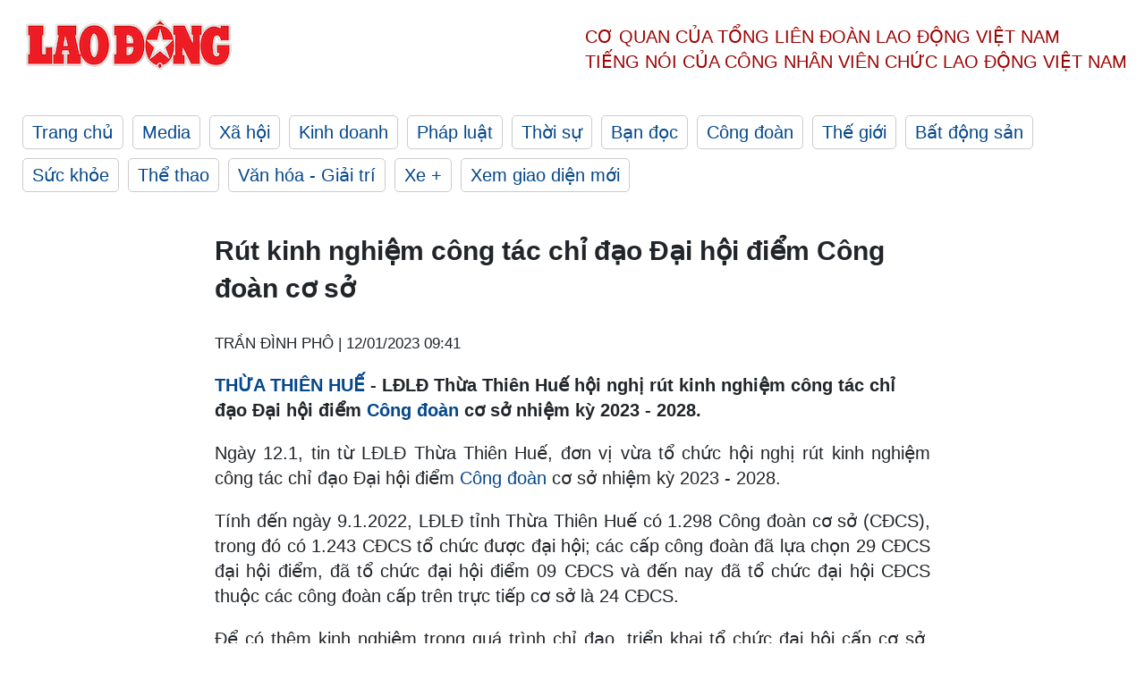

--- FILE ---
content_type: text/html; charset=utf-8
request_url: https://laodong.vn/ldld-thua-thien-hue/rut-kinh-nghiem-cong-tac-chi-dao-dai-hoi-diem-cong-doan-co-so-1137163.ldo
body_size: 6753
content:
<!DOCTYPE html><html lang="vi"><head><meta charset="utf-8"><meta http-equiv="X-UA-Compatible" content="IE=edge"><meta charset="utf-8"><meta http-equiv="Cache-control" content="public"><title>Rút kinh nghiệm công tác chỉ đạo Đại hội điểm Công đoàn cơ sở</title><meta name="description" content="  THỪA THIÊN HUẾ  - LĐLĐ Thừa Thiên Huế hội nghị rút kinh nghiệm công tác chỉ đạo Đại hội điểm  Công đoàn  cơ sở nhiệm kỳ 2023 - 2028. "><meta name="keywords" content="Công đoàn,công đoàn cơ sở,đại hội công đoàn,đại hội điểm Công đoàn cơ sở,tổ chức Đại hội điểm công đoàn cơ sở,Huế,Thừa Thiên Huế,Rút kinh nghiệm công tác chỉ đạo Đại hội điểm Công đoàn cơ sở,Huế,Thừa Thiên Huế"><meta name="viewport" content="width=device-width, initial-scale=1.0"><meta name="robots" content="noarchive,noodp,index,follow"><meta name="googlebot" content="noarchive,index,follow"><meta property="fb:app_id" content="103473449992006"><meta property="fb:pages" content="152570468273884"><meta property="article:author" content="https://www.facebook.com/laodongonline"><meta property="article:publisher" content="https://www.facebook.com/laodongonline"><meta name="google-site-verification" content="ZR1lajGP1QKoTcMuDtZqa486Jl1XQa6s3QCPbNV4OT8"><link rel="dns-prefetch" href="//media.laodong.vn"><link rel="dns-prefetch" href="//media3.laodong.vn"><link rel="dns-prefetch" href="//media-cdn.laodong.vn"><link rel="dns-prefetch" href="https://media-cdn-v2.laodong.vn/laodong/2.0.0.29"><link rel="apple-touch-icon" sizes="57x57" href="https://media-cdn-v2.laodong.vn/laodong/2.0.0.29/icons/apple-icon-57x57.png"><link rel="apple-touch-icon" sizes="60x60" href="https://media-cdn-v2.laodong.vn/laodong/2.0.0.29/icons/apple-icon-60x60.png"><link rel="apple-touch-icon" sizes="72x72" href="https://media-cdn-v2.laodong.vn/laodong/2.0.0.29/icons/apple-icon-72x72.png"><link rel="apple-touch-icon" sizes="76x76" href="https://media-cdn-v2.laodong.vn/laodong/2.0.0.29/icons/apple-icon-76x76.png"><link rel="apple-touch-icon" sizes="114x114" href="https://media-cdn-v2.laodong.vn/laodong/2.0.0.29/icons/apple-icon-114x114.png"><link rel="apple-touch-icon" sizes="120x120" href="https://media-cdn-v2.laodong.vn/laodong/2.0.0.29/icons/apple-icon-120x120.png"><link rel="apple-touch-icon" sizes="144x144" href="https://media-cdn-v2.laodong.vn/laodong/2.0.0.29/icons/apple-icon-144x144.png"><link rel="apple-touch-icon" sizes="152x152" href="https://media-cdn-v2.laodong.vn/laodong/2.0.0.29/icons/apple-icon-152x152.png"><link rel="apple-touch-icon" sizes="180x180" href="https://media-cdn-v2.laodong.vn/laodong/2.0.0.29/icons/apple-icon-180x180.png"><link rel="icon" type="image/png" sizes="192x192" href="https://media-cdn-v2.laodong.vn/laodong/2.0.0.29/icons/android-icon-192x192.png"><link rel="icon" type="image/png" sizes="32x32" href="https://media-cdn-v2.laodong.vn/laodong/2.0.0.29/icons/favicon-32x32.png"><link rel="icon" type="image/png" sizes="96x96" href="https://media-cdn-v2.laodong.vn/laodong/2.0.0.29/icons/favicon-96x96.png"><link rel="icon" type="image/png" sizes="16x16" href="https://media-cdn-v2.laodong.vn/laodong/2.0.0.29/icons/favicon-16x16.png"><link rel="shortcut icon" href="/favicon.ico" type="image/x-icon"><meta name="msapplication-TileColor" content="#ffffff"><meta name="msapplication-TileImage" content="/ms-icon-144x144.png"><meta name="theme-color" content="#ffffff"><meta property="og:url" content="https://laodong.vn/ldld-thua-thien-hue/rut-kinh-nghiem-cong-tac-chi-dao-dai-hoi-diem-cong-doan-co-so-1137163.ldo"><meta property="og:type" content="article"><meta property="og:title" content="Rút kinh nghiệm công tác chỉ đạo Đại hội điểm Công đoàn cơ sở"><meta property="og:description" content=" THỪA THIÊN HUẾ - LĐLĐ Thừa Thiên Huế hội nghị rút kinh nghiệm công tác chỉ đạo Đại hội điểm Công đoàn cơ sở nhiệm kỳ 2023 - 2028. "><meta property="og:image" content="https://media-cdn-v2.laodong.vn/storage/newsportal/2023/1/12/1137163/Cong-Doan.JPG?w=800&amp;h=420&amp;crop=auto&amp;scale=both"><meta property="og:image:width" content="800"><meta property="og:image:height" content="433"><link rel="canonical" href="https://laodong.vn/ldld-thua-thien-hue/rut-kinh-nghiem-cong-tac-chi-dao-dai-hoi-diem-cong-doan-co-so-1137163.ldo"><link rel="amphtml" href="https://amp.laodong.vn/ldld-thua-thien-hue/rut-kinh-nghiem-cong-tac-chi-dao-dai-hoi-diem-cong-doan-co-so-1137163.ldo"><script type="application/ld+json">[{"@context":"https://schema.org","@type":"BreadcrumbList","itemListElement":[{"@type":"ListItem","position":1,"item":{"@id":"https://laodong.vn/cong-doan","name":"Công đoàn"}},{"@type":"ListItem","position":2,"item":{"@id":"https://laodong.vn/cong-doan-toan-quoc","name":"Công đoàn toàn quốc"}},{"@type":"ListItem","position":3,"item":{"@id":"https://laodong.vn/ldld-thua-thien-hue","name":"LĐLĐ TP Huế"}},{"@type":"ListItem","position":4,"item":{"@id":"https://laodong.vn/ldld-thua-thien-hue/rut-kinh-nghiem-cong-tac-chi-dao-dai-hoi-diem-cong-doan-co-so-1137163.ldo","name":"Rút kinh nghiệm công tác chỉ đạo Đại hội điểm Công đoàn cơ sở"}}]},{"@context":"https://schema.org","@type":"NewsArticle","headline":"Rút kinh nghiệm công tác chỉ đạo Đại hội điểm Công đoàn cơ sở","description":"  THỪA THIÊN HUẾ  - LĐLĐ Thừa Thiên Huế hội nghị rút kinh nghiệm công tác chỉ đạo Đại hội điểm  Công đoàn  cơ sở nhiệm kỳ 2023 - 2028. ","mainEntityOfPage":{"@context":"https://schema.org","@type":"WebPage","@id":"https://laodong.vn/ldld-thua-thien-hue/rut-kinh-nghiem-cong-tac-chi-dao-dai-hoi-diem-cong-doan-co-so-1137163.ldo"},"url":"https://laodong.vn/ldld-thua-thien-hue/rut-kinh-nghiem-cong-tac-chi-dao-dai-hoi-diem-cong-doan-co-so-1137163.ldo","publisher":{"@type":"Organization","name":"Báo Lao Động","logo":{"@context":"https://schema.org","@type":"ImageObject","url":"https://laodong.vn/img/ldo_red.png"}},"image":[{"@context":"https://schema.org","@type":"ImageObject","caption":"Ông Lê Minh Nhân - Chủ tịch LĐLĐ Thừa Thiên Huế phát biểu tại hội nghị. Ảnh: Quảng An.","url":"https://media-cdn-v2.laodong.vn/storage/newsportal/2023/1/12/1137163/Cong-Doan.JPG"}],"datePublished":"2023-01-12T09:41:25+07:00","dateModified":"2023-01-12T09:41:25+07:00","author":[{"@type":"Person","name":"TRẦN ĐÌNH PHÔ","url":"https://laodong.vn"}]},{"@context":"https://schema.org","@type":"Organization","name":"Báo Lao Động","url":"https://laodong.vn","logo":"https://media-cdn-v2.laodong.vn/laodong-logo.png"}]</script><meta property="article:published_time" content="2023-01-12T09:41:25+07:00"><meta property="article:section" content="LĐLĐ tỉnh Thừa Thiên - Huế"><meta property="dable:item_id" content="1137163"><meta property="dable:title" content="Rút kinh nghiệm công tác chỉ đạo Đại hội điểm Công đoàn cơ sở"><meta property="dable:image" content="https://media-cdn-v2.laodong.vn/storage/newsportal/2023/1/12/1137163/Cong-Doan.JPG?w=800&amp;h=420&amp;crop=auto&amp;scale=both"><meta property="dable:author" content="TRẦN ĐÌNH PHÔ"><link href="/themes/crawler/all.min.css?v=IPYWGvSgaxg0cbs4-1RKsTX-FuncZx8ElzzCmSadi8c" rel="stylesheet"><body><div class="header"><div class="wrapper"><div class="header-top clearfix"><a class="logo" href="/"> <img src="https://media-cdn-v2.laodong.vn/laodong/2.0.0.29/images/logo/ldo_red.png" alt="BÁO LAO ĐỘNG" class="main-logo" width="250" height="62"> </a><div class="header-content"><span>Cơ quan của Tổng Liên Đoàn</span> <span>Lao Động Việt Nam</span><br> <span>Tiếng nói của Công nhân</span> <span>Viên chức lao động</span> <span>Việt Nam</span></div></div><ul class="main-menu"><li class="item"><a href="/">Trang chủ</a><li class="item"><h3><a href="/media">Media</a></h3><li class="item"><h3><a href="/xa-hoi">Xã hội</a></h3><li class="item"><h3><a href="/kinh-doanh">Kinh doanh</a></h3><li class="item"><h3><a href="/phap-luat">Pháp luật</a></h3><li class="item"><h3><a href="/thoi-su">Thời sự</a></h3><li class="item"><h3><a href="/ban-doc">Bạn đọc</a></h3><li class="item"><h3><a href="/cong-doan">Công đoàn</a></h3><li class="item"><h3><a href="/the-gioi">Thế giới</a></h3><li class="item"><h3><a href="/bat-dong-san">Bất động sản</a></h3><li class="item"><h3><a href="/suc-khoe">Sức khỏe</a></h3><li class="item"><h3><a href="/the-thao">Thể thao</a></h3><li class="item"><h3><a href="/van-hoa-giai-tri">Văn hóa - Giải trí</a></h3><li class="item"><h3><a href="/xe">Xe &#x2B;</a></h3><li class="item"><h3><a href="https://beta.laodong.vn">Xem giao diện mới</a></h3></ul></div></div><div class="main-content"><div class="wrapper chi-tiet-tin"><div><ul class="breadcrumbs"></ul></div><article class="detail"><h1 class="title">Rút kinh nghiệm công tác chỉ đạo Đại hội điểm Công đoàn cơ sở</h1><p><small class="author"> <i class="fa fa-user-o" aria-hidden="true"></i> TRẦN ĐÌNH PHÔ | <time datetime="1/12/2023 9:41:25 AM">12/01/2023 09:41</time> </small><div class="chapeau"><p><a href="https://laodong.vn/tags/hue-155805.ldo" title="THỪA THIÊN HUẾ" target="_blank">THỪA THIÊN HUẾ</a> - LĐLĐ Thừa Thiên Huế hội nghị rút kinh nghiệm công tác chỉ đạo Đại hội điểm <a href="https://laodong.vn/cong-doan/can-bo-cong-doan-thanh-hoa-xuyen-dem-cho-don-cong-nhan-ngheo-ve-que-an-tet-1137115.ldo" title="Công đoàn" target="_self">Công đoàn</a> cơ sở nhiệm kỳ 2023 - 2028.</div><div class="art-content"><p>Ngày 12.1, tin từ LĐLĐ Thừa Thiên Huế, đơn vị vừa tổ chức hội nghị rút kinh nghiệm công tác chỉ đạo Đại hội điểm <a href="https://laodong.vn/video/ban-tin-cong-doan-tien-luong-truc-tet-am-lich-2023-cua-nguoi-lao-dong-1137102.ldo" title="Công đoàn" target="_self">Công đoàn</a> cơ sở nhiệm kỳ 2023 - 2028.<p>Tính đến ngày 9.1.2022, LĐLĐ tỉnh Thừa Thiên Huế có 1.298 Công đoàn cơ sở (CĐCS), trong đó có 1.243 CĐCS tổ chức được đại hội; các cấp công đoàn đã lựa chọn 29 CĐCS đại hội điểm, đã tổ chức đại hội điểm 09 CĐCS và đến nay đã tổ chức đại hội CĐCS thuộc các công đoàn cấp trên trực tiếp cơ sở là 24 CĐCS.<p>Để có thêm kinh nghiệm trong quá trình chỉ đạo, triển khai tổ chức đại hội cấp cơ sở, Ban Thường vụ LĐLĐ Thừa Thiên Huế thống nhất chọn CĐCS cơ quan chính quyền huyện Phú Lộc để tổ chức đại hội điểm CĐCS vào ngày 05.01.2023.<p><span>Trong quá trình diễn ra đại hội, việc chuyển đổi trạng thái các nội dung đại hội được điều tiết nhịp nhàng, cân đối, phù hợp với thời gian chuẩn bị của các nội dung tiếp theo. Công tác bầu cử tập trung, đúng định hướng của Đảng và sự thống nhất của công đoàn cấp trên.</span><p>Bên cạnh phát huy những kết quả đạt được, các đại biểu dự hội nghị cũng phân tích, đánh giá, rút kinh nghiệm một số nội dung cần quan tâm để công tác chỉ đạo, tổ chức đại hội được tốt hơn như về quy trình giới thiệu nhân sự ban chấp hành CĐCS...<p>Phát biểu chỉ đạo tại hội nghị, ông Lê Minh Nhân - Chủ tịch LĐLĐ Thừa Thiên Huế đề nghị các cấp công đoàn cần tập trung nghiên cứu, rà soát toàn diện các nội dung về công tác đại hội, trong đó đặc biệt chú ý các vấn đề vướng mắc, chưa phù hợp trong văn bản hướng dẫn, chỉ đạo đại hội để kịp thời điều chỉnh, bổ sung; quy trình nhân sự của đại hội công đoàn các cấp, nhất là công tác bầu trực tiếp Chủ tịch CĐCS tại đại hội, công tác điều hành đại hội, tham luận tại đại hội, vấn đề kinh phí tổ chức đại hội để công tác đại hội diễn ra đảm bảo đúng tiến độ đề ra.</div><div class="art-authors">TRẦN ĐÌNH PHÔ</div><div class="article-tags"><div class="lst-tags"><ul><li><a href="/tags/cong-doan-co-so-848.ldo">#Công đoàn cơ sở</a><li><a href="/tags/thua-thien-hue-1373.ldo">#Thừa Thiên Huế</a><li><a href="/tags/dai-hoi-2255.ldo">#Đại hội</a><li><a href="/tags/dai-hoi-diem-5514.ldo">#Đại hội điểm</a></ul></div></div></article><div class="articles-relatived"><div class="vinhet">TIN LIÊN QUAN</div><div class="list-articles"><div class="article-item"><div class="p-left"><a class="link-blk" href="https://laodong.vn/cong-doan/trao-nha-mai-am-ngay-tai-tet-sum-vay-xuan-gan-ket-o-dak-lak-1137026.ldo" aria-label="LDO"> <img data-src="https://media-cdn-v2.laodong.vn/storage/newsportal/2023/1/11/1137026/Dak-Lak.jpg?w=800&amp;h=496&amp;crop=auto&amp;scale=both" class="lazyload" alt="" width="800" height="496"> </a></div><div class="p-right"><a class="link-blk" href="https://laodong.vn/cong-doan/trao-nha-mai-am-ngay-tai-tet-sum-vay-xuan-gan-ket-o-dak-lak-1137026.ldo"><h2>Trao nhà mái ấm ngay tại “Tết sum vầy - Xuân gắn kết” ở Đắk Lắk</h2></a><p><small class="author"> <i class="fa fa-user-o" aria-hidden="true"></i> Trung Dũng | <time datetime="1/12/2023 6:31:47 AM">12/01/2023 - 06:31</time> </small><p><p style="text-align:justify">Liên đoàn Lao động huyện Cư M’gar (tỉnh Đắk Lắk) vừa tổ chức Chương trình  “<a title="Tết sum vầy" href="https://laodong.vn/cong-doan/cong-nhan-vui-tet-sum-vay-995124.ldo" rel="external" target="_blank">Tết sum vầy</a> - Xuân gắn kết” năm 2023.</div></div><div class="article-item"><div class="p-left"><a class="link-blk" href="https://laodong.vn/cong-doan/can-bo-cong-doan-thanh-hoa-xuyen-dem-cho-don-cong-nhan-kho-khan-ve-que-an-tet-1137115.ldo" aria-label="LDO"> <img data-src="https://media-cdn-v2.laodong.vn/storage/newsportal/2023/1/11/1137115/Cong-Doan.jpeg?w=800&amp;h=496&amp;crop=auto&amp;scale=both" class="lazyload" alt="" width="800" height="496"> </a></div><div class="p-right"><a class="link-blk" href="https://laodong.vn/cong-doan/can-bo-cong-doan-thanh-hoa-xuyen-dem-cho-don-cong-nhan-kho-khan-ve-que-an-tet-1137115.ldo"><h2>Cán bộ Công đoàn Thanh Hóa xuyên đêm chờ đón công nhân khó khăn về quê ăn Tết</h2></a><p><small class="author"> <i class="fa fa-user-o" aria-hidden="true"></i> Quách Du | <time datetime="1/12/2023 6:22:50 AM">12/01/2023 - 06:22</time> </small><p><a href="https://laodong.vn/tags/thanh-hoa-1311.ldo" title="Thanh Hóa" target="_blank">Thanh Hóa</a> - Trong đêm ngày 11 và ráng sáng 12.1, các cán bộ công đoàn Thanh Hóa đã có mặt tại sân bay Thọ Xuân (Thanh Hóa) để chờ đón 225 công nhân nghèo ở các tỉnh phía Nam về quê ăn Tết.</div></div><div class="article-item"><div class="p-left"><a class="link-blk" href="https://laodong.vn/cong-doan/don-va-tang-qua-cho-hon-200-cong-nhan-lao-dong-tren-chuyen-bay-0-dong-1137148.ldo" aria-label="LDO"> <img data-src="https://media-cdn-v2.laodong.vn/storage/newsportal/2023/1/11/1137148/Don-Cong-Nhan-10.JPG?w=800&amp;h=496&amp;crop=auto&amp;scale=both" class="lazyload" alt="" width="800" height="496"> </a></div><div class="p-right"><a class="link-blk" href="https://laodong.vn/cong-doan/don-va-tang-qua-cho-hon-200-cong-nhan-lao-dong-tren-chuyen-bay-0-dong-1137148.ldo"><h2>Đón và tặng quà cho hơn 200 công nhân lao động trên chuyến bay 0 đồng</h2></a><p><small class="author"> <i class="fa fa-user-o" aria-hidden="true"></i> QUÁCH DU | <time datetime="1/12/2023 6:12:55 AM">12/01/2023 - 06:12</time> </small><p><p style="text-align:justify"><a href="https://laodong.vn/tags/thanh-hoa-1311.ldo" title="Thanh Hóa" target="_blank">Thanh Hóa</a> - Trở về quê đón Tết trên chuyến bay 0 đồng (do Tổng Liên đoàn Lao động (LĐLĐ) Việt Nam và các đơn vị phối hợp tài trợ, nhiều gia đình công nhân (ở Thanh Hóa) đã không khỏi xúc động. Bởi nhờ vậy mà năm nay họ được đón một cái tết đoàn viên bên gia đình sau nhiều năm xa cách.</div></div><div class="article-item"><div class="p-left"><a class="link-blk" href="https://laodong.vn/xa-hoi/hang-quan-moc-len-nhu-nam-ben-trong-cong-vien-thu-le-1171012.ldo" aria-label="LDO"> <img data-src="https://media-cdn-v2.laodong.vn/storage/newsportal/2023/3/23/1171012/IMG_20230323_210413.jpg?w=800&amp;h=496&amp;crop=auto&amp;scale=both" class="lazyload" alt="" width="800" height="496"> </a></div><div class="p-right"><a class="link-blk" href="https://laodong.vn/xa-hoi/hang-quan-moc-len-nhu-nam-ben-trong-cong-vien-thu-le-1171012.ldo"><h2>Hàng quán mọc lên như nấm bên trong công viên Thủ Lệ</h2></a><p><small class="author"> <i class="fa fa-user-o" aria-hidden="true"></i> PHƯƠNG ANH | <time datetime="3/24/2023 8:23:56 AM">24/03/2023 - 08:23</time> </small><p><p>Là một trong ba công viên gắn liền với người dân Hà Nội từ nhiều năm về trước, tình trạng hàng quán được đặt dày đặc trong không gian của <a href="https://laodong.vn/moi-truong/nuoi-nhot-nhieu-dong-vat-hoang-da-cong-vien-thu-le-se-mo-rao-the-nao-1149007.ldo" title="công viên Thủ Lệ" target="_blank">công viên Thủ </a><a href="https://laodong.vn/moi-truong/nuoi-nhot-nhieu-dong-vat-hoang-da-cong-vien-thu-le-se-mo-rao-the-nao-1149007.ldo" title="Lệ" target="_blank">Lệ</a> (vườn bách thú) đang khiến nhiều người dân bức xúc. <br></div></div><div class="article-item"><div class="p-left"><a class="link-blk" href="https://laodong.vn/kinh-doanh/chung-khoan-ap-luc-chot-loi-duoc-du-bao-dien-ra-manh-1171109.ldo" aria-label="LDO"> <img data-src="https://media-cdn-v2.laodong.vn/storage/newsportal/2023/3/23/1171109/8D7E016A-B859-4E0A-9.jpeg?w=800&amp;h=496&amp;crop=auto&amp;scale=both" class="lazyload" alt="Thị trường đang đối mặt áp lực chốt lời mạnh. Ảnh : Gia Miêu" width="800" height="496"> </a></div><div class="p-right"><a class="link-blk" href="https://laodong.vn/kinh-doanh/chung-khoan-ap-luc-chot-loi-duoc-du-bao-dien-ra-manh-1171109.ldo"><h2>Chứng khoán: Áp lực chốt lời được dự báo diễn ra mạnh</h2></a><p><small class="author"> <i class="fa fa-user-o" aria-hidden="true"></i> Gia Miêu | <time datetime="3/24/2023 7:52:47 AM">24/03/2023 - 07:52</time> </small><p><p>Áp lực chốt lời được dự báo sẽ diễn ra mạnh trong phiên giao dịch <a href="https://laodong.vn/ban-tin/chung-khoan-233-von-ngoai-lien-tuc-vao-rong-vcb-keo-dai-da-tang-1170902.ldo" title="chứng khoán" target="_self">chứng khoán</a> cuối tuần, tuy nhiên khả năng cao chỉ số tiếp tục duy trì đà tăng nhờ nhóm cổ phiếu trụ.</div></div><div class="article-item"><div class="p-left"><a class="link-blk" href="https://laodong.vn/tien-te-dau-tu/cap-nhat-gia-vang-sang-243-dua-nhau-mua-gom-khi-vang-tang-gia-1171081.ldo" aria-label="LDO"> <img data-src="https://media-cdn-v2.laodong.vn/storage/newsportal/2023/3/23/1171081/A71A6755.jpg?w=800&amp;h=496&amp;crop=auto&amp;scale=both" class="lazyload" alt="Cập nhật giá vàng sáng 24.3. Ảnh minh họa: Phan Anh" width="800" height="496"> </a></div><div class="p-right"><a class="link-blk" href="https://laodong.vn/tien-te-dau-tu/cap-nhat-gia-vang-sang-243-dua-nhau-mua-gom-khi-vang-tang-gia-1171081.ldo"><h2>Cập nhật giá vàng sáng 24.3: Đua nhau mua gom khi vàng tăng giá</h2></a><p><small class="author"> <i class="fa fa-user-o" aria-hidden="true"></i> KHƯƠNG DUY (T/H) | <time datetime="3/24/2023 7:33:38 AM">24/03/2023 - 07:33</time> </small><p><p><a href="https://laodong.vn/tien-te-dau-tu/cap-nhat-gia-vang-hom-nay-233-lien-tuc-tang-co-nen-mua-luc-nay-1170982.ldo" title="Cập nhật giá vàng" target="_self">Cập nhật giá vàng</a> hôm nay: Tính đến 23h ngày 24.3, giá vàng được các đơn vị kinh doanh trong nước niêm yết ở ngưỡng 66,45 - 67,15 triệu đồng/lượng (mua vào - bán ra). Trong khi đó, giá vàng thế giới trên Kitco ở mức 1.966,6 USD/ounce.</div></div><div class="article-item"><div class="p-left"><a class="link-blk" href="https://laodong.vn/tien-te-dau-tu/ty-gia-usd-cho-den-ty-gia-hoi-doai-gia-usd-ngan-hang-hom-nay-243-1158948.ldo" aria-label="LDO"> <img data-src="https://media-cdn-v2.laodong.vn/storage/newsportal/2023/3/17/1158948/Ty-Gia-Usd-Cho-Den-H.jpg?w=800&amp;h=496&amp;crop=auto&amp;scale=both" class="lazyload" alt="Tỷ giá ngoại tệ hôm nay. Ảnh: Trà My" width="800" height="496"> </a></div><div class="p-right"><a class="link-blk" href="https://laodong.vn/tien-te-dau-tu/ty-gia-usd-cho-den-ty-gia-hoi-doai-gia-usd-ngan-hang-hom-nay-243-1158948.ldo"><h2>Tỷ giá USD chợ đen, tỷ giá hối đoái, giá USD ngân hàng hôm nay 24.3</h2></a><p><small class="author"> <i class="fa fa-user-o" aria-hidden="true"></i> Trà My | <time datetime="3/24/2023 7:32:49 AM">24/03/2023 - 07:32</time> </small><p><p><a title="Tỷ giá" href="https://laodong.vn/tien-te-dau-tu/ty-gia-usd-cho-den-won-do-la-uc-va-ngoai-te-24h-moi-nhat-181-1137806.ldo" rel="external"><strong>Tỷ giá</strong></a> ngoại tệ hôm nay: Giá USD thị trường tự do trong nước ở mức 23.500 - 23.570 đồng (mua vào - bán ra). Giá vàng thế giới ở mức 1992,20 - 1993,20 USD/ounce (mua vào - bán ra). Giá vàng SJC trong nước ở mức 66,55 - 67,25 triệu đồng/lượng (mua vào - bán ra).</div></div><div class="article-item"><div class="p-left"><a class="link-blk" href="https://laodong.vn/xa-hoi/nghe-an-du-an-cao-toc-bac-nam-nguy-co-cham-tien-do-vi-1-ho-dan-1171119.ldo" aria-label="LDO"> <img data-src="https://media-cdn-v2.laodong.vn/storage/newsportal/2023/3/24/1171119/Can-Tro.jpg?w=800&amp;h=496&amp;crop=auto&amp;scale=both" class="lazyload" alt="Dự án cao tốc Bắc Nam đoạn Nghi Sơn - Diễn Châu bị người dân cản trở thi công. Ảnh: Quang Đại" width="800" height="496"> </a></div><div class="p-right"><a class="link-blk" href="https://laodong.vn/xa-hoi/nghe-an-du-an-cao-toc-bac-nam-nguy-co-cham-tien-do-vi-1-ho-dan-1171119.ldo"><h2>Nghệ An: Dự án cao tốc Bắc Nam nguy cơ chậm tiến độ vì 1 hộ dân</h2></a><p><small class="author"> <i class="fa fa-user-o" aria-hidden="true"></i> QUANG ĐẠI | <time datetime="3/24/2023 7:32:33 AM">24/03/2023 - 07:32</time> </small><p><p>Cho rằng việc thi công dự án đường bộ cao tốc Bắc Nam làm nứt nhà, một hộ dân ở huyện Diễn Châu (<a href="https://laodong.vn/tags/nghe-an-76.ldo" title="Nghệ An" target="_self">Nghệ An</a>) đã liên tục ngăn cản việc thi công trong nhiều tháng qua làm dự án trọng điểm này đứng trước nguy cơ <a href="https://laodong.vn/xa-hoi/hai-phong-nhieu-du-an-giao-thong-gan-nghin-ti-dong-cham-tien-do-1170958.ldo" title="chậm tiến độ" target="_self">chậm tiến độ</a>.</div></div></div></div><section class="tin-lien-quan"><div class="list-articles"><div class="article-item"><div class="p-left"><a href="https://laodong.vn/cong-doan/trao-nha-mai-am-ngay-tai-tet-sum-vay-xuan-gan-ket-o-dak-lak-1137026.ldo" aria-label="LDO"> <img src="https://media-cdn-v2.laodong.vn/storage/newsportal/2023/1/11/1137026/Dak-Lak.jpg?w=525&amp;h=314&amp;crop=auto&amp;scale=both" alt="" width="526" height="314"> </a></div><div class="p-right"><a href="https://laodong.vn/cong-doan/trao-nha-mai-am-ngay-tai-tet-sum-vay-xuan-gan-ket-o-dak-lak-1137026.ldo"><h2>Trao nhà mái ấm ngay tại “Tết sum vầy - Xuân gắn kết” ở Đắk Lắk</h2></a><p><small class="author"> <i class="fa fa-user-o" aria-hidden="true"></i> Trung Dũng | <time datetime="1/12/2023 6:31:47 AM">12/01/2023 - 06:31</time> </small><p><p style="text-align:justify">Liên đoàn Lao động huyện Cư M’gar (tỉnh Đắk Lắk) vừa tổ chức Chương trình  “<a title="Tết sum vầy" href="https://laodong.vn/cong-doan/cong-nhan-vui-tet-sum-vay-995124.ldo" rel="external" target="_blank">Tết sum vầy</a> - Xuân gắn kết” năm 2023.</div></div><div class="article-item"><div class="p-left"><a href="https://laodong.vn/cong-doan/can-bo-cong-doan-thanh-hoa-xuyen-dem-cho-don-cong-nhan-kho-khan-ve-que-an-tet-1137115.ldo" aria-label="LDO"> <img src="https://media-cdn-v2.laodong.vn/storage/newsportal/2023/1/11/1137115/Cong-Doan.jpeg?w=525&amp;h=314&amp;crop=auto&amp;scale=both" alt="" width="526" height="314"> </a></div><div class="p-right"><a href="https://laodong.vn/cong-doan/can-bo-cong-doan-thanh-hoa-xuyen-dem-cho-don-cong-nhan-kho-khan-ve-que-an-tet-1137115.ldo"><h2>Cán bộ Công đoàn Thanh Hóa xuyên đêm chờ đón công nhân khó khăn về quê ăn Tết</h2></a><p><small class="author"> <i class="fa fa-user-o" aria-hidden="true"></i> Quách Du | <time datetime="1/12/2023 6:22:50 AM">12/01/2023 - 06:22</time> </small><p><a href="https://laodong.vn/tags/thanh-hoa-1311.ldo" title="Thanh Hóa" target="_blank">Thanh Hóa</a> - Trong đêm ngày 11 và ráng sáng 12.1, các cán bộ công đoàn Thanh Hóa đã có mặt tại sân bay Thọ Xuân (Thanh Hóa) để chờ đón 225 công nhân nghèo ở các tỉnh phía Nam về quê ăn Tết.</div></div><div class="article-item"><div class="p-left"><a href="https://laodong.vn/cong-doan/don-va-tang-qua-cho-hon-200-cong-nhan-lao-dong-tren-chuyen-bay-0-dong-1137148.ldo" aria-label="LDO"> <img src="https://media-cdn-v2.laodong.vn/storage/newsportal/2023/1/11/1137148/Don-Cong-Nhan-10.JPG?w=525&amp;h=314&amp;crop=auto&amp;scale=both" alt="" width="526" height="314"> </a></div><div class="p-right"><a href="https://laodong.vn/cong-doan/don-va-tang-qua-cho-hon-200-cong-nhan-lao-dong-tren-chuyen-bay-0-dong-1137148.ldo"><h2>Đón và tặng quà cho hơn 200 công nhân lao động trên chuyến bay 0 đồng</h2></a><p><small class="author"> <i class="fa fa-user-o" aria-hidden="true"></i> QUÁCH DU | <time datetime="1/12/2023 6:12:55 AM">12/01/2023 - 06:12</time> </small><p><p style="text-align:justify"><a href="https://laodong.vn/tags/thanh-hoa-1311.ldo" title="Thanh Hóa" target="_blank">Thanh Hóa</a> - Trở về quê đón Tết trên chuyến bay 0 đồng (do Tổng Liên đoàn Lao động (LĐLĐ) Việt Nam và các đơn vị phối hợp tài trợ, nhiều gia đình công nhân (ở Thanh Hóa) đã không khỏi xúc động. Bởi nhờ vậy mà năm nay họ được đón một cái tết đoàn viên bên gia đình sau nhiều năm xa cách.</div></div></div></section></div></div><div class="wrapper"><div class="footer-content"><div class="r-1"><a class="pl link-logo" href="/"> <img src="https://media-cdn-v2.laodong.vn/laodong/2.0.0.29/images/logo/ldo_red.png" alt="BÁO LAO ĐỘNG" width="150" height="40"> </a><div class="pr"><h3 class="cop-name"><span>Cơ Quan Của Tổng Liên Đoàn</span> <span>Lao Động Việt Nam</span></h3><div class="ct tbt">Tổng Biên tập: NGUYỄN NGỌC HIỂN</div></div></div><div class="r-2"><div class="bl bl-1"><h4 class="vn">Liên Hệ:</h4><div class="ct"><p><span>Tòa soạn:</span> <span>(+84 24) 38252441</span> - <span>35330305</span><p><span>Báo điện tử:</span> <span>(+84 24) 38303032</span> - <span>38303034</span><p><span>Đường dây nóng:</span> <span>096 8383388</span><p><span>Bạn đọc:</span> <span>(+84 24) 35335235</span><p><span>Email:</span> <a href="mailto:toasoan@laodong.com.vn">toasoan@laodong.com.vn</a></div></div><div class="bl bl-2"><h4 class="vn">Hỗ Trợ Quảng Cáo</h4><div class="ct"><p><span>Báo in: (+84 24) 39232694</span> - <span>Báo điện tử: (+84 24) 35335237</span><p><span>Địa chỉ: Số 6 Phạm Văn Bạch, phường Cầu Giấy, Thành phố Hà Nội</span></div></div><div class="bl bl-3"><div class="ct"><p><span>Giấy phép số:</span> <span>2013/GP-BTTT</span><p><span>Do Bộ TTTT cấp</span> <span>ngày 30.10.2012</span><p>Xuất bản số Báo Lao Động đầu tiên vào ngày 14.8.1929</div></div></div><div class="dev"><span>Báo điện tử Lao Động được phát triển bởi</span> <span>Lao Động Technologies</span></div></div></div><script src="https://media-cdn-v2.laodong.vn/laodong/2.0.0.29/plugin/lazysizes.min.js" async></script>